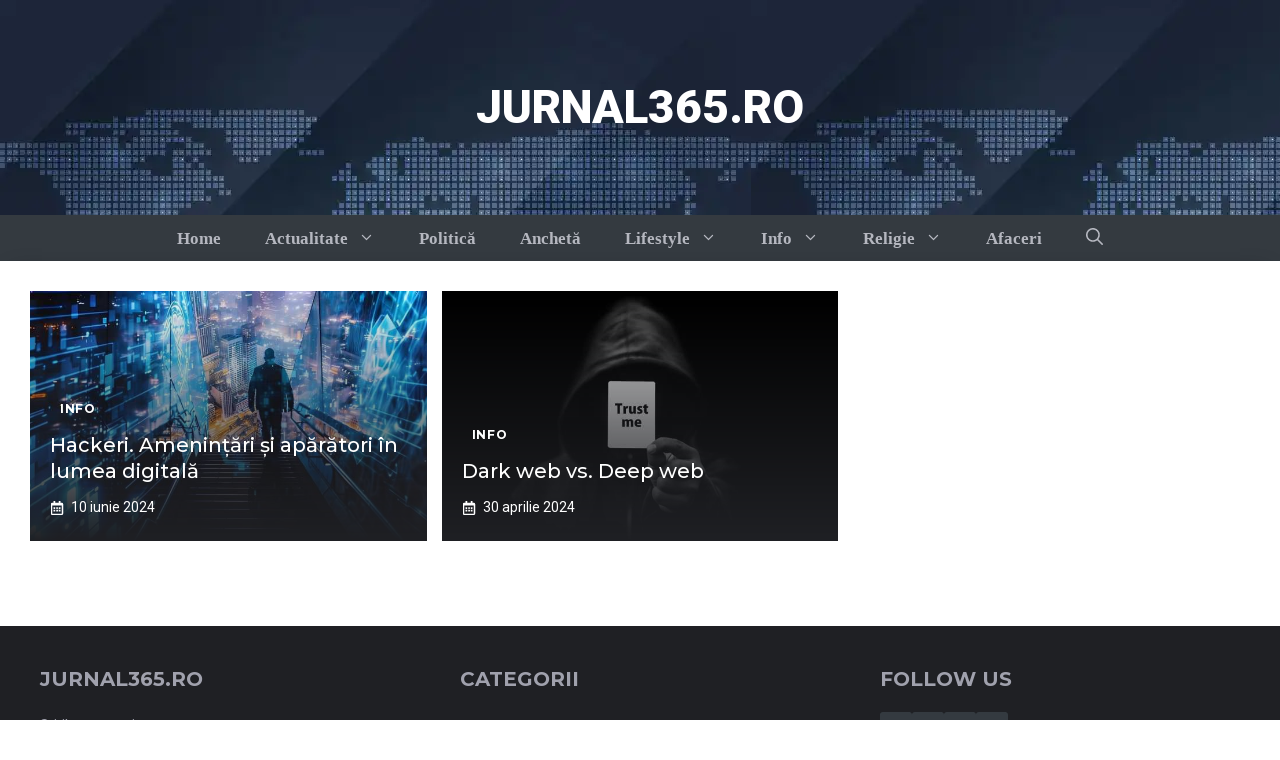

--- FILE ---
content_type: text/html; charset=utf-8
request_url: https://www.google.com/recaptcha/api2/aframe
body_size: 267
content:
<!DOCTYPE HTML><html><head><meta http-equiv="content-type" content="text/html; charset=UTF-8"></head><body><script nonce="wFbsWufQlo6F9mVVzRnOSQ">/** Anti-fraud and anti-abuse applications only. See google.com/recaptcha */ try{var clients={'sodar':'https://pagead2.googlesyndication.com/pagead/sodar?'};window.addEventListener("message",function(a){try{if(a.source===window.parent){var b=JSON.parse(a.data);var c=clients[b['id']];if(c){var d=document.createElement('img');d.src=c+b['params']+'&rc='+(localStorage.getItem("rc::a")?sessionStorage.getItem("rc::b"):"");window.document.body.appendChild(d);sessionStorage.setItem("rc::e",parseInt(sessionStorage.getItem("rc::e")||0)+1);localStorage.setItem("rc::h",'1769001519069');}}}catch(b){}});window.parent.postMessage("_grecaptcha_ready", "*");}catch(b){}</script></body></html>